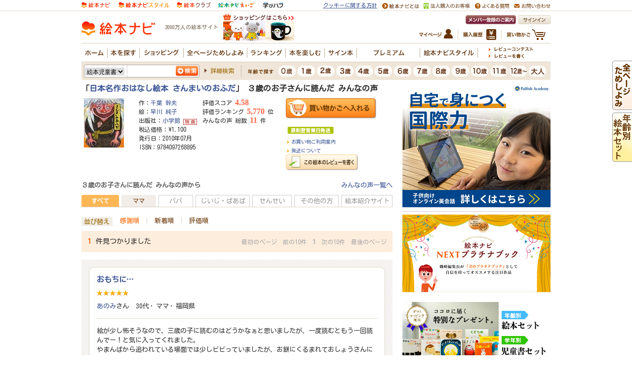

--- FILE ---
content_type: text/html
request_url: https://www.ehonnavi.net/ehon00_opinion_age.asp?no=37510&agekb=03
body_size: 66761
content:

<!DOCTYPE HTML PUBLIC "-//W3C//DTD HTML 4.01 Transitional//EN" "http://www.w3.org/TR/html4/loose.dtd">
<html lang="ja">
<head>
<meta http-equiv="content-type" content="text/html; charset=Shift_JIS">
<meta http-equiv="content-style-type" content="text/css">
<meta http-equiv="content-script-type" content="text/javascript">
<meta name="description" content="日本名作おはなし絵本 さんまいのおふだ、千葉 幹夫,早川 純子：2000万人が利用する絵本情報サイト、３歳のお子さんに読んだ みんなの声1件。">
<meta name="keywords" content="">
<link rel="canonical" href="https://www.ehonnavi.net/ehon00_opinion.asp?no=37510">
<title>日本名作おはなし絵本 さんまいのおふだ【みんなの声・レビュー】３歳 | 絵本ナビ</title>
<meta name="cXenseParse:pageclass" content="frontpage" />

<link rel="stylesheet" type="text/css" href="https://www.ehonnavi.net/css/base.css">
<link rel="stylesheet" type="text/css" href="https://www.ehonnavi.net/css/layout.css">
<link rel="stylesheet" type="text/css" href="https://www.ehonnavi.net/css/common.css">
<link rel="stylesheet" type="text/css" href="https://www.ehonnavi.net/_css/ehonnavi_common_adjustment.css">
<link rel="stylesheet" type="text/css" href="https://www.ehonnavi.net/_css/ehonnavi_common_parts.css">
<link rel="stylesheet" type="text/css" href="https://www.ehonnavi.net/_css/ehonnavi_ehon00_opinion.css">
<link rel="stylesheet" type="text/css" href="https://www.ehonnavi.net/_css/ehonnavi_common_search.css">
<link rel="stylesheet" type="text/css" href="https://www.ehonnavi.net/js/fancybox/jquery.fancybox.css">
<style>
.review-badge {
    color: #666;
    background-color: #f1ede7;
    display: inline-block;
    padding: 4px;
    line-height: 1;
    text-align: center;
    white-space: nowrap;
    vertical-align: baseline;
    border-radius: 5px;
}
</style>
<script type="text/javascript" src="/js/jquery-1.8.2.min.js"></script>
<script type="text/javascript" src="/js/jquery.outerClick.js"></script>
<script type="text/javascript" src="/js/function.js"></script>
<script type="text/javascript" src="/script.js"></script>
<script type="text/javascript" src="/js/fancybox/jquery.fancybox.pack.js"></script>

<script type="text/javascript" src="https://www.ehonnavi.net/js/fancybox/jquery.fancybox.pack.js"></script>

<script>



		//ポップアップ表示用
		$("a.fancybox").fancybox(); // default fancybox
	});
</script>

<script type="text/javascript">

  var _gaq = _gaq || [];
  var pluginUrl = '//www.google-analytics.com/plugins/ga/inpage_linkid.js';
  _gaq.push(['_require', 'inpage_linkid', pluginUrl]);
  _gaq.push(['_setAccount', 'UA-4040586-6']);
  _gaq.push(['_setDomainName','none']);
  _gaq.push(['_setAllowLinker', true]);
  _gaq.push(['_trackPageview']);

  (function() {
    var ga = document.createElement('script'); ga.type = 'text/javascript'; ga.async = true;
    ga.src = ('https:' == document.location.protocol ? 'https://' : 'http://') + 'stats.g.doubleclick.net/dc.js';
    var s = document.getElementsByTagName('script')[0]; s.parentNode.insertBefore(ga, s);
  })();

</script>



<!-- Facebook Pixel Code -->
<script>
    !function (f, b, e, v, n, t, s) {
        if (f.fbq) return; n = f.fbq = function () {
            n.callMethod ?
n.callMethod.apply(n, arguments) : n.queue.push(arguments)
        };
        if (!f._fbq) f._fbq = n; n.push = n; n.loaded = !0; n.version = '2.0';
        n.queue = []; t = b.createElement(e); t.async = !0;
        t.src = v; s = b.getElementsByTagName(e)[0];
        s.parentNode.insertBefore(t, s)
    } (window, document, 'script',
'https://connect.facebook.net/en_US/fbevents.js');
    fbq('init', '1839341256096357');
    fbq('track', 'PageView');
</script>
<noscript>
 <img height="1" width="1" 
src="https://www.facebook.com/tr?id=1839341256096357&ev=PageView
&noscript=1"/>
</noscript>
<!-- End Facebook Pixel Code -->

<!-- A8tag Code -->
<script src="//statics.a8.net/a8sales/a8sales.js"></script>
<!-- End A8tag Code -->

<!-- Global site tag (gtag.js) - Google Ads: 616323926 -->
<script async src="https://www.googletagmanager.com/gtag/js?id=AW-616323926"></script>
<script>
  window.dataLayer = window.dataLayer || [];
  function gtag(){dataLayer.push(arguments);}
  gtag('js', new Date());

  gtag('config', 'AW-616323926');
</script>
<script async src="https://securepubads.g.doubleclick.net/tag/js/gpt.js"></script>
<script>
  window.googletag = window.googletag || {cmd: []};
  googletag.cmd.push(function() {
    googletag.defineSlot('/2261101/ehonnavi_pc:com_right_300x250_1', [300, 250], 'div-gpt-ad-pc-com-right1').addService(googletag.pubads()).setCollapseEmptyDiv(true);
    googletag.defineSlot('/2261101/ehonnavi_pc:com_right_300x250_2', [300, 250], 'div-gpt-ad-pc-com-right2').addService(googletag.pubads()).setCollapseEmptyDiv(true);
    googletag.defineSlot('/2261101/ehonnavi_pc:com_header_728x90_1', [728, 90], 'div-gpt-ad-pc-com-header1').addService(googletag.pubads()).setCollapseEmptyDiv(true);
    googletag.defineSlot('/2261101/ehonnavi_pc:age_right_300x250_1', [300, 250], 'div-gpt-ad-pc-age-right1').addService(googletag.pubads()).setCollapseEmptyDiv(true);
    googletag.defineSlot('/2261101/ehonnavi_pc:purchase_main_300x250_1', [300, 250], 'div-gpt-ad-pc-purchase-main1').addService(googletag.pubads()).setCollapseEmptyDiv(true);
    googletag.defineSlot('/2261101/ehonnavi_pc:purchase_main_300x250_2', [300, 250], 'div-gpt-ad-pc-purchase-main2').addService(googletag.pubads()).setCollapseEmptyDiv(true);
    googletag.pubads().enableSingleRequest();
    googletag.enableServices();
  });
</script>

<!-- LINE Tag Base Code -->
<!-- Do Not Modify -->
<script>
(function(g,d,o){
  g._ltq=g._ltq||[];g._lt=g._lt||function(){g._ltq.push(arguments)};
  var h=location.protocol==='https:'?'https://d.line-scdn.net':'http://d.line-cdn.net';
  var s=d.createElement('script');s.async=1;
  s.src=o||h+'/n/line_tag/public/release/v1/lt.js';
  var t=d.getElementsByTagName('script')[0];t.parentNode.insertBefore(s,t);
    })(window, document);
_lt('init', {
  customerType: 'lap',
  tagId: 'e2fd606c-baa3-4783-88b7-385ce9ac60df'
});
_lt('send', 'pv', ['e2fd606c-baa3-4783-88b7-385ce9ac60df']);
</script>
<noscript>
  <img height="1" width="1" style="display:none"
       src="https://tr.line.me/tag.gif?c_t=lap&t_id=e2fd606c-baa3-4783-88b7-385ce9ac60df&e=pv&noscript=1" />
</noscript>
<!-- End LINE Tag Base Code -->

</head>

<body>
<div id="all">

<div id="wrapper">


<table width="950" border="0" cellspacing="0" cellpadding="0">
<tr><td width="630" valign="top">


	<h1>「<a href="https://www.ehonnavi.net/ehon00.asp?no=37510">日本名作おはなし絵本 さんまいのおふだ</a>」 ３歳のお子さんに読んだ みんなの声</h1>



<table border="0" cellpadding="5" cellspacing="0" id="book_data">
	<tr>
		<td width="110" align="left" valign="top">
			<a href="https://www.ehonnavi.net/ehon00.asp?no=37510">
			<img src="https://www.ehonnavi.net/img/cover/100/100_Ehon_37510.jpg" alt="日本名作おはなし絵本 さんまいのおふだ" border="0">
			</a>
		</td>
		<td width="130" class="ehon_data">
		作：<a href="https://www.ehonnavi.net/author.asp?n=6355">千葉 幹夫</a><br/>絵：<a href="https://www.ehonnavi.net/author.asp?n=3739">早川 純子</a><br>
		
				出版社：<a href="https://www.ehonnavi.net/editorpickup.asp?sno=10">小学館</a>
				
					<img src="https://www.ehonnavi.net/img/sml_tit01.gif" alt="小学館の特集ページがあります！">
				
				<br>
			
				税込価格：\1,100<br>
			
				発行日：2010年07月<br>
			
				ISBN：9784097268895
		</td>
		<td width="180" class="ehon_data">
			評価スコア <span class="ehon_data1">4.58</span><br>
			評価ランキング <span class="ehon_data1">5,770</span> 位<br>
			みんなの声 総数 <span class="ehon_data1">11</span> 件<br>
		</td>
		<td width="220" align="left" valign="top">
        <div class="m-spWidget01">
        
				    <form method="POST" action="https://www.ehonnavi.net/shopping/cart_in.asp" onsubmit="_gaq.push(['_linkByPost', this]);" id="form1" name="form1">
					    <input type="hidden" value="1" id="QUANTITY" name="QUANTITY" />
					    <input type="hidden" value="1100" id="ZEIKOMI_PRICE" name="ZEIKOMI_PRICE" />
					    <input type="hidden" value="1000" id="HONTAI_PRICE" name="HONTAI_PRICE" />
					    <input type="hidden" value="0" id="WARIBIKI_RATE" name="WARIBIKI_RATE" />
					    <input type="hidden" value="4097268899" id="JAN_CODE" name="JAN_CODE" />
					    <input type="hidden" value="0" id="RESERVED_FLG" name="RESERVED_FLG" />
					    <input type="image" src="https://www.ehonnavi.net/_img/ehonnavi_common_parts/m-spWidget01-bt-add-cart.gif" onmouseover="this.src = 'https://www.ehonnavi.net/_img/ehonnavi_common_parts/m-spWidget01-bt-add-cart-on.gif';" onmouseout="this.src = 'https://www.ehonnavi.net/_img/ehonnavi_common_parts/m-spWidget01-bt-add-cart.gif';"ALT="「日本名作おはなし絵本 さんまいのおふだ」を絵本ナビShopで購入する" id="image1" name="image1" /><br>
				    </form>
			        
        	        <ul class="m-spWidget01-lt01">
			            
        		        <li class="m-spWidget01-lt01-it"><a href="https://www.ehonnavi.net/faq/ehonnavi/delivery130.html" target="_blank"><img src="https://www.ehonnavi.net/_img/ehonnavi_common_parts/m-spWidget01-lt01-it-shipping-dat.gif" width="94" height="14" alt="原則翌営業日発送"></a></li>
			            
        	        </ul><!-- /.m-spWidget01-lt01 -->
		            
                    <ul class="m-spWidget01-lt02">
	                    <li class="m-spWidget01-lt02-it"><a href="https://www.ehonnavi.net/faq/ehonnavi/" target="_blank">お買い物ご利用案内</a></li>
	                    <li class="m-spWidget01-lt02-it"><a href="https://www.ehonnavi.net/faq/ehonnavi/delivery120.html" target="_blank">発送について</a></li>
                    </ul><!-- /.m-spWidget01-lt02 -->
			    
	</div><!-- /.m-spWidget01 -->
    <ul class="m-svWidget01">
	
		<li class="m-svWidget01-it m-svWidget01-it-review-write"><a href="https://www.ehonnavi.net/home03.asp?MD=07&EH=37510"><img src="https://www.ehonnavi.net/_img/ehonnavi_common_parts/m-svWidget01-it-review-write.gif" width="147" height="33" alt="この絵本のレビューを書く"></a></li>
	
    </ul><!-- /.m-svWidget01 -->
		</td>
	</tr>
</table>

	<div id="defaultReviewHeader" class="claerfix">
		<div class="header clearfix">
		
			<h2>３歳のお子さんに読んだ みんなの声から</h2>
			<p><a href="https://www.ehonnavi.net/ehon00_opinion.asp?no=37510">みんなの声一覧へ</a></p>
		
		</div>

		<ul class="nav clearfix">
			<li class="all current"><a href="https://www.ehonnavi.net/ehon00_opinion.asp?no=37510&hk=">すべて</a></li>
			<li class="mama"><a href="https://www.ehonnavi.net/ehon00_opinion.asp?no=37510&hk=&bri=0">ママ</a></li>
			<li class="papa"><span>パパ</span></li>
			<li class="grand"><span>じいじ・ばあば</span></li>
			<li class="teacher"><span>せんせい</span></li>
			<li class="other"><span>その他の方</span></li>
			<li class="site"><span>絵本紹介サイト</span></li>
		</ul>
	</div>

	<div class="c_clearfix m_searchResult02">
		<table class="m_sortItems" border="0" cellpadding="0" cellspacing="0">
			<tr>
				<td>
					<p>並び替え</p>
					<ul class="byCategory">
					
						<li><span class="current">感謝順</span></li>
					
						<li><a href="https://www.ehonnavi.net/ehon00_opinion_age.asp?no=37510&bri=&hk=&st=2&agekb=03">新着順</a></li>
					
						<li><a href="https://www.ehonnavi.net/ehon00_opinion_age.asp?no=37510&bri=&hk=&st=3&agekb=03">評価順</a></li>
					
					</ul>
				</td>
			</tr>
		</table>
	</div><!--/.m_searchResult01-->


<div class="defaultReviewBoundary">
	<p class="count"><span class="amount">1</span>件見つかりました</p>
	<div class="pageSending"><font style="color:#aaaaaa; font-size:12px;">最初のページ　前の10件　<b>1</b>　次の10件　最後のページ</font></div>
</div>

<div id="defaultReviewList">
	<ul class="reviewList noThumbnail">
			
		<li class="review clearfix">
			<div class="header clearfix">
				<div class="status">
					<h3 class="m_list03_it_tl"><a href="https://www.ehonnavi.net/ehon00_opinion_single.asp?no=37510&rno=386664">おもちに…</a>
				
					</h3>
					<p class="m_list03_it_dt01" style="display: inline;"><span class="m_score01_5"></span></p>
					
					<ul class="m_userAt01" style="margin-top: 10px;">
						<li class="m_userAt01_nm"><a href="https://www.ehonnavi.net/member.asp?no=602526">あのみ</a>さん</li>
						<li class="m_userAt01_ag">30代</li>
						<li class="m_userAt01_rl">ママ</li>
						<li class="m_userAt01_lc">福岡県</li>
						<li class="m_userAt01_cd"></li>
					</ul>
				</div>
			</div>
			<div class="content clearfix">
				<p class="review">絵が少し怖そうなので、三歳の子に読むのはどうかなぁと思いましたが、一度読むともう一回読んでー！と気に入ってくれました。<br>
やまんばから追われている場面では少しビビっていましたが、お餅にくるまれておしょうさんに食べられたところではビックリしながらも大笑いしていました。<br>
やまんばとは何かは知らなかったなりに、楽しめる絵本でした。</p>
			
			</div>
			<div class="config clearfix">
				<p class="update">投稿日：2019/09/12</p>

				<dl class="vote clearfix">
					<dt>参考になりました</dt>
					<dd class="btn">
					
						<a href="https://www.ehonnavi.net/signin.asp?nu=040&en=37510&rn=386664">感謝</a>
					
					</dd>
					<dd class="number"><strong>0</strong>人</dd>
				</dl>

			</div>
		</li>

	</ul>
</div><!-- // #specialLabelReview -->

<div class="defaultReviewBoundary">
	<p class="count"><span class="amount"></span>件見つかりました</p>
	<div class="pageSending"><font style="color:#aaaaaa; font-size:12px;">最初のページ　前の10件　<b>1</b>　次の10件　最後のページ</font></div>
</div>
<p class="defaultReviewAttention">※参考になりましたボタンのご利用にはメンバー登録が必要です。</p>







	<table width="100%" cellpadding="0" cellspacing="0" style="border-collapse: collapse" class="kanren2">
		<tr>
			<td>
				<h2>「日本名作おはなし絵本 さんまいのおふだ」にみんなの声を投稿された方は、こんな絵本にも投稿しています</h2>
			</td>
		</tr>
		<tr>
			<td valign="top"><p><a href='https://www.ehonnavi.net/ehon00.asp?no=23'>はらぺこあおむし</a>　/　<a href='https://www.ehonnavi.net/ehon00.asp?no=31'>しろくまちゃんのほっとけーき</a>　/　<a href='https://www.ehonnavi.net/ehon00.asp?no=58'>きんぎょが にげた</a>　/　<a href='https://www.ehonnavi.net/ehon00.asp?no=98'>いないいないばあ</a>　/　<a href='https://www.ehonnavi.net/ehon00.asp?no=123'>バムとケロのそらのたび</a>　/　<a href='https://www.ehonnavi.net/ehon00.asp?no=130'>もこ もこもこ</a>　/　<a href='https://www.ehonnavi.net/ehon00.asp?no=213'>ねないこ だれだ</a>　/　<a href='https://www.ehonnavi.net/ehon00.asp?no=279'>がたん ごとん がたん ごとん</a>　/　<a href='https://www.ehonnavi.net/ehon00.asp?no=574'>じゃあじゃあびりびり</a>　/　<a href='https://www.ehonnavi.net/ehon00.asp?no=17129'>だるまさんが</a></p></td>
		</tr>
	</table>


<table width="100%" cellpadding="0" cellspacing="0" style="border-collapse: collapse" class="kanren2">
	<tr>
		<td>
			<h2>絵本の人気検索キーワード</h2>
		</td>
	</tr>
	<tr>
		<td valign="top" style="text-align:left;">
			<p>
				<a href="https://www.ehonnavi.net/ehon00.asp?no=49">ぐりとぐら</a>　/　
				<a href="https://www.ehonnavi.net/ehon00.asp?no=23">はらぺこあおむし</a>　/　
				<a href="https://www.ehonnavi.net/shopping/category.asp?n=19">バムとケロ</a>　/　
				<a href="https://www.ehonnavi.net/ehon00.asp?no=10469">こびとづかん</a>　/　
				<a href="https://www.ehonnavi.net/ehon00.asp?no=190">はじめてのおつかい</a>　/　
				<a href="https://www.ehonnavi.net/ehon00.asp?no=203">そらまめくん</a>　/　
				<a href="https://www.ehonnavi.net/author.asp?n=123">谷川俊太郎</a>　/　
				<a href="https://www.ehonnavi.net/ehon00.asp?no=28417">ちいさなちいさな王様</a>　/　
				<a href="https://www.ehonnavi.net/ehon00.asp?no=98">いないいないばあ</a>　/　
				<a href="https://www.ehonnavi.net/ehon00.asp?no=45">いやいやえん</a>　/　
				<a href="https://www.ehonnavi.net/ehon00.asp?no=431">スイミー</a>　/　
				<a href="https://www.ehonnavi.net/ehon11_top.asp">飛び出す絵本</a>
			</p>
		</td>
	</tr>
</table>


<div class="kanren_main c_mb15">
		<h2>出版社おすすめ</h2>

		


<ul>

<li class="clearfix classL">
<div class="c_floatL leftarea">
<div class="img"><a href="/partneradv.asp?pmn=16&pan=172&ehn=70372"><img src="/images/s_70372.jpg" alt="うまれてきてくれてありがとう" border="0" /></a></div>
	<div class="icon"><img border="0" src="/images/tachiyomi.gif" alt="うまれてきてくれてありがとうの試し読みができます！"></div>
</div>
	<div class="text c_floatR"><a href="/partneradv.asp?pmn=16&pan=172&ehn=70372">うまれてきてくれてありがとう</a><br>
出版社：<a href="/editorpickup.asp?sno=12">童心社</a>
		
			<img src="/img/sml_tit01.gif" alt="童心社の特集ページがあります！" />
		

		<div>すべてのおかあさんにおくる本</div></div>

</li>
        </ul>





<ul>

<li class="clearfix classR">
<div class="c_floatL leftarea">
<div class="img"><a href="/partneradv.asp?pmn=135&pan=29&ehn=269557"><img src="/images/s_Ehon_269557.jpg" alt="おにぎりばぁ！" border="0" /></a></div>
	<div class="icon"><img border="0" src="/images/tachiyomi.gif" alt="おにぎりばぁ！の試し読みができます！"></div>
</div>
	<div class="text c_floatR"><a href="/partneradv.asp?pmn=135&pan=29&ehn=269557">おにぎりばぁ！</a><br>
出版社：<a href="/editorpickup.asp?sno=1621">ニコモ</a>
		
			<img src="/img/sml_tit01.gif" alt="ニコモの特集ページがあります！" />
		

		<div>おにぎりの中には何がいるかな？  ページをめくるたびに「いない　いない…」楽しい食べ物の世界へ</div></div>

</li>
        </ul>





<ul>

<li class="clearfix classL">
<div class="c_floatL leftarea">
<div class="img"><a href="/partneradv.asp?pmn=145&pan=31&ehn=288211"><img src="/images/s_288211.jpg" alt="クスノキの番人 ジュニア版 上巻" border="0" /></a></div>
	<div class="icon"></div>
</div>
	<div class="text c_floatR"><a href="/partneradv.asp?pmn=145&pan=31&ehn=288211">クスノキの番人 ジュニア版 上巻</a><br>
出版社：<a href="/editorpickup.asp?sno=243">実業之日本社</a>
		
			<img src="/img/sml_tit01.gif" alt="実業之日本社の特集ページがあります！" />
		

		<div>「はじめての東野圭吾」にピッタリ！</div></div>

</li>
        </ul>





<ul>

<li class="clearfix classR">
<div class="c_floatL leftarea">
<div class="img"><a href="/partneradv.asp?pmn=100&pan=25&ehn=253967"><img src="/images/s_253967.jpg" alt="こうえんの おやくそくだもの" border="0" /></a></div>
	<div class="icon"></div>
</div>
	<div class="text c_floatR"><a href="/partneradv.asp?pmn=100&pan=25&ehn=253967">こうえんの おやくそくだもの</a><br>
出版社：<a href="/editorpickup.asp?sno=40">あかね書房</a>
		
			<img src="/img/sml_tit01.gif" alt="あかね書房の特集ページがあります！" />
		

		<div>おそと遊びがもっと楽しくなる！　みんなで安全になかよく遊ぶためのルールを伝えます。</div></div>

</li>
        </ul>



    </div>

<br style="clear:both;">



</td>
<td width="20"></td>
<td width="300" valign="top" align="center">

	
	<!--
	<script src="https://ad.poly.admatrix.jp/api/polyAdsLoader.js?adUnitId=02cf1c136c8b243d9f78a3fbc6d08bf9&p=%7B%22testMode%22%3Afalse%2C%22safeFrame%22%3Afalse%7D" async></script>
	-->
	<div style="min-height: 250px;">
		<script src="https://www.ehonnavi.net/js/ehonnaviAdsLoader.js?id=02cf1c136c8b243d9f78a3fbc6d08bf9&width=300" async></script>
	</div>


<div style="text-align:left; margin:0 0 15px 0;">
	<hr style="height:1px; border-bottom:solid 1px #cccccc; border-top:none; border-left:none; border-right:none;">
    
<div style=" margin:0;"><a href="https://www.ehonnavi.net/specialcontents/essays/serialization.asp?id=108"><img border="0" src="https://www.ehonnavi.net/_img/ehonnavi_top/kikaku_1274_300x60.png" alt="編集長・磯崎が新作絵本を推薦！【NEXTプラチナブック】"></a></div>

</div>

<div style="text-align:left;">
    <div style=" margin:20px 0 15px 0; text-align:center;"><a href="http://www.ehonnavi.net/shopping/category.asp?n=2069" target="_blank"><img src="/img_ad/shop/shoprect_284_300x125.jpg" border="0" alt="">【絵本ナビ厳選】特別な絵本・児童書セット </a></div>
</div>

			<div class="c_reset">
				<div class="c_mb10">
			
<!--
<script src="https://ad.poly.admatrix.jp/api/polyAdsLoader.js?adUnitId=02cf1c136c8b243dd6fe63f0823b8580&p=%7B%22testMode%22%3Afalse%2C%22safeFrame%22%3Afalse%7D" async></script>
-->
<div style="min-height: 250px;">
    <script src="https://www.ehonnavi.net/js/ehonnaviAdsLoader.js?id=02cf1c136c8b243dd6fe63f0823b8580&width=300" async></script>
</div>
				</div>
			</div>
        
<div class="c_reset">
    <div class="m_prarea c_mb25">
        <div class="title"><img src="/_img/ehonnavi_common_parts/title_prarea.gif" alt="絵本ナビおすすめ情報" width="199" height="16" /><span class="float_r"><a href="/present/present_list.asp">一覧を見る</a></span></div>
        <ul class="c_ml5 c_mr5">
        
	        <li class="clearfix">
		        <a href="https://www.ehonnavi.net/pages/disney" target="_blank"  class="thumbnail">
					<!--<img src="https://www.ehonnavi.net/present/img/banner/bnr_447_2026115112010.jpg" alt="【購入者特典】Disneyプリンセスクリアファイルプレゼ..." style="border: 1px solid #ccc; max-width:65px; max-height:65px;">-->
					<div style="border: 1px solid #ccc; width:65px; height:65px; background-image: url('https://www.ehonnavi.net/present/img/banner/bnr_447_2026115112010.jpg'); background-size: contain; background-position: center; background-repeat: no-repeat;"></div>
				</a>
		        <a href="https://www.ehonnavi.net/pages/disney" target="_blank" ><p>【購入者特典】Disneyプリンセスクリアファイルプレゼ...</p></a>
	        </li>
        
        </ul>
    </div>
</div>



<!--↓↓↓(YMT)マイページサマリーここから-->

<!--↑↑↑(YMT)マイページサマリーここまで-->


	
	<table width="100%" border="0" cellpadding="0" cellspacing="1" style="border-collapse: collapse">
	<tr><td bgcolor="#ffffff">

	<!-- ↓↓↓グラフここから -->
	<div class="m_container01 m_container01_skin01 c_mb25">
		<h2 class="m_container01_headline c_mb15"><b>
		
			<a href="https://www.ehonnavi.net/ehon00_opinion.asp?no=37510">みんなの声（11人）</a>
		
		</b></h2>
		<div class="m_container01_detail m_container01_innerItem01">
			<h3 class="c_mb10">絵本の評価（4.58）</h3>
			<ul class="m_graph01 c_mb25">
			
				<li class="m_graph01_item">
					<a href="https://www.ehonnavi.net/ehon00_opinion.asp?no=37510&hk=5">
						<span class="m_graph01_lavel"><span class="m_stars01_5 m_stars01_block">5つ星のうち星5つ</span></span>
						<span class="m_graph01_barWrap"><span style="width:81.8181818181818%;" class="m_graph01_bar"><span class="m_graph01_value"><b>9</b><span class="m_textStyle02">人</span></span></span></span>
					</a>
				<!-- /.m_graph01_item --></li>
			
				<li class="m_graph01_item">
					<a href="https://www.ehonnavi.net/ehon00_opinion.asp?no=37510&hk=4">
						<span class="m_graph01_lavel"><span class="m_stars01_4 m_stars01_block">5つ星のうち星4つ</span></span>
						<span class="m_graph01_barWrap"><span style="width:9.09090909090909%;" class="m_graph01_bar"><span class="m_graph01_value"><b>1</b><span class="m_textStyle02">人</span></span></span></span>
					</a>
				<!-- /.m_graph01_item --></li>
			
				<li class="m_graph01_item">
					<a href="https://www.ehonnavi.net/ehon00_opinion.asp?no=37510&hk=3">
						<span class="m_graph01_lavel"><span class="m_stars01_3 m_stars01_block">5つ星のうち星3つ</span></span>
						<span class="m_graph01_barWrap"><span style="width:9.09090909090909%;" class="m_graph01_bar"><span class="m_graph01_value"><b>1</b><span class="m_textStyle02">人</span></span></span></span>
					</a>
				<!-- /.m_graph01_item --></li>
			
				<li class="m_graph01_item">
					
						<span class="m_graph01_lavel"><span class="m_stars01_2 m_stars01_block">5つ星のうち星2つ</span></span>
						<span class="m_graph01_barWrap"><span style="width:0%;" class="m_graph01_bar"><span class="m_graph01_value">0<span class="m_textStyle02">人</span></span></span></span>
					
				<!-- /.m_graph01_item --></li>
			
				<li class="m_graph01_item">
					
						<span class="m_graph01_lavel"><span class="m_stars01_1 m_stars01_block">5つ星のうち星1つ</span></span>
						<span class="m_graph01_barWrap"><span style="width:0%;" class="m_graph01_bar"><span class="m_graph01_value">0<span class="m_textStyle02">人</span></span></span></span>
					
				<!-- /.m_graph01_item --></li>
			
			<!-- /.m_graph01 --></ul>


			<h3 class="c_mb10">何歳のお子さんに読んだ？</h3>
			<ul class="m_graph02 c_mb30">

				<li class="m_graph02_item">
				
						<span class="m_graph02_lavel"><span class="m_textStyle02">０歳</span></span>
						<span class="m_graph02_barWrap"><span style="width:0%;" class="m_graph02_bar"><span class="m_graph02_value">0<span class="m_textStyle02">人</span></span></span></span>
				
				<!-- /.m_graph02_item --></li>

				<li class="m_graph02_item">
				
						<span class="m_graph02_lavel"><span class="m_textStyle02">１歳</span></span>
						<span class="m_graph02_barWrap"><span style="width:0%;" class="m_graph02_bar"><span class="m_graph02_value">0<span class="m_textStyle02">人</span></span></span></span>
				
				<!-- /.m_graph02_item --></li>

				<li class="m_graph02_item">
				
						<span class="m_graph02_lavel"><span class="m_textStyle02">２歳</span></span>
						<span class="m_graph02_barWrap"><span style="width:0%;" class="m_graph02_bar"><span class="m_graph02_value">0<span class="m_textStyle02">人</span></span></span></span>
				
				<!-- /.m_graph02_item --></li>

				<li class="m_graph02_item">
				
					<a href="https://www.ehonnavi.net/ehon00_opinion_age.asp?no=37510&agekb=03">
						<span class="m_graph02_lavel"><span class="m_textStyle02">３歳</span></span>
						<span class="m_graph02_barWrap"><span style="width:33.3333333333333%;" class="m_graph02_bar"><span class="m_graph02_value"><b>1</b><span class="m_textStyle02">人</span></span></span></span>
					</a>
				
				<!-- /.m_graph02_item --></li>

				<li class="m_graph02_item">
				
					<a href="https://www.ehonnavi.net/ehon00_opinion_age.asp?no=37510&agekb=04">
						<span class="m_graph02_lavel"><span class="m_textStyle02">４歳</span></span>
						<span class="m_graph02_barWrap"><span style="width:33.3333333333333%;" class="m_graph02_bar"><span class="m_graph02_value"><b>1</b><span class="m_textStyle02">人</span></span></span></span>
					</a>
				
				<!-- /.m_graph02_item --></li>

				<li class="m_graph02_item">
				
					<a href="https://www.ehonnavi.net/ehon00_opinion_age.asp?no=37510&agekb=05">
						<span class="m_graph02_lavel"><span class="m_textStyle02">５歳</span></span>
						<span class="m_graph02_barWrap"><span style="width:100%;" class="m_graph02_bar"><span class="m_graph02_value"><b>3</b><span class="m_textStyle02">人</span></span></span></span>
					</a>
				
				<!-- /.m_graph02_item --></li>

				<li class="m_graph02_item">
				
					<a href="https://www.ehonnavi.net/ehon00_opinion_age.asp?no=37510&agekb=06">
						<span class="m_graph02_lavel"><span class="m_textStyle02">６歳</span></span>
						<span class="m_graph02_barWrap"><span style="width:33.3333333333333%;" class="m_graph02_bar"><span class="m_graph02_value"><b>1</b><span class="m_textStyle02">人</span></span></span></span>
					</a>
				
				<!-- /.m_graph02_item --></li>

				<li class="m_graph02_item">
				
					<a href="https://www.ehonnavi.net/ehon00_opinion_age.asp?no=37510&agekb=07">
						<span class="m_graph02_lavel"><span class="m_textStyle02">７歳</span></span>
						<span class="m_graph02_barWrap"><span style="width:33.3333333333333%;" class="m_graph02_bar"><span class="m_graph02_value"><b>1</b><span class="m_textStyle02">人</span></span></span></span>
					</a>
				
				<!-- /.m_graph02_item --></li>

				<li class="m_graph02_item">
				
						<span class="m_graph02_lavel"><span class="m_textStyle02">８歳</span></span>
						<span class="m_graph02_barWrap"><span style="width:0%;" class="m_graph02_bar"><span class="m_graph02_value">0<span class="m_textStyle02">人</span></span></span></span>
				
				<!-- /.m_graph02_item --></li>

				<li class="m_graph02_item">
				
					<a href="https://www.ehonnavi.net/ehon00_opinion_age.asp?no=37510&agekb=09">
						<span class="m_graph02_lavel"><span class="m_textStyle02">９歳</span></span>
						<span class="m_graph02_barWrap"><span style="width:33.3333333333333%;" class="m_graph02_bar"><span class="m_graph02_value"><b>1</b><span class="m_textStyle02">人</span></span></span></span>
					</a>
				
				<!-- /.m_graph02_item --></li>

				<li class="m_graph02_item">
				
						<span class="m_graph02_lavel"><span class="m_textStyle02">１０歳</span></span>
						<span class="m_graph02_barWrap"><span style="width:0%;" class="m_graph02_bar"><span class="m_graph02_value">0<span class="m_textStyle02">人</span></span></span></span>
				
				<!-- /.m_graph02_item --></li>

				<li class="m_graph02_item">
				
						<span class="m_graph02_lavel"><span class="m_textStyle02">１１歳</span></span>
						<span class="m_graph02_barWrap"><span style="width:0%;" class="m_graph02_bar"><span class="m_graph02_value">0<span class="m_textStyle02">人</span></span></span></span>
				
				<!-- /.m_graph02_item --></li>

				<li class="m_graph02_item">
				
						<span class="m_graph02_lavel"><span class="m_textStyle02">１２歳～</span></span>
						<span class="m_graph02_barWrap"><span style="width:0%;" class="m_graph02_bar"><span class="m_graph02_value">0<span class="m_textStyle02">人</span></span></span></span>
				
				<!-- /.m_graph02_item --></li>

				<li class="m_graph02_item">
				
					<a href="https://www.ehonnavi.net/ehon00_opinion_age.asp?no=37510&agekb=20">
						<span class="m_graph02_lavel"><span class="m_textStyle02">大人</span></span>
						<span class="m_graph02_barWrap"><span style="width:100%;" class="m_graph02_bar"><span class="m_graph02_value"><b>3</b><span class="m_textStyle02">人</span></span></span></span>
					</a>
				
				<!-- /.m_graph02_item --></li>

			<!-- /.m_graph02 --></ul>

		<!-- /.m_container01_detail m_container01_innerItem01 --></div>
	<!-- /.m_container01 m_container01_skin01 c_mb25 --></div>
	<!-- ↑↑↑グラフここまで -->

	


</td>
</tr>
</table>






</td>
</tr>
</table>
<br>

</div>


<div id="footer">


<!--フッダ用バナー広告　ここから-->

<div style="text-align:center;">

</div>

<!--フッダ用バナー広告　ここまで-->


	<div class="c_reset">
		<div id="l_footer">
			<div class="l_footer_inner">
				<p class="m_pageTop"><a href="#" onClick="backToTop(); return false;">ページの先頭へ戻る</a></p>
				
			
				<p class="m_home"><a href="https://www.ehonnavi.net/">絵本ナビホーム</a></p>
				<div class="m_utilityTop">
					<div class="m_one">
						<p class="m_utility_title">種類で選ぶ</p>
						<ul class="m_linkList">
							<li class="m_linkList_item"><a href="https://www.ehonnavi.net/ehon01_top.asp?refsrc=ftmn">絵本を選ぶ</a></li>
							<li class="m_linkList_item"><a href="https://www.ehonnavi.net/theme_top.asp?refsrc=ftmn">テーマを選ぶ</a></li>
							<li class="m_linkList_item"><a href="https://www.ehonnavi.net/browse_all/" onclick="ga('send', 'event', 'FOOTER', 'click', 'B_ALL');" >全ページためしよみできる絵本を選ぶ</a></li>
							<li class="m_linkList_item"><a href="https://www.ehonnavi.net/ehon11_top.asp?refsrc=ftmn">しかけ絵本を選ぶ</a></li>
							<li class="m_linkList_item"><a href="https://www.ehonnavi.net/ehon09_top.asp?refsrc=ftmn">音の出る絵本を選ぶ</a></li>
							<li class="m_linkList_item"><a href="https://www.ehonnavi.net/ehon10_top.asp?refsrc=ftmn">紙芝居を選ぶ</a></li>
							<li class="m_linkList_item"><a href="https://www.ehonnavi.net/digital01_top.asp?refsrc=ftmn">デジタル絵本／電子絵本を選ぶ</a></li>
							<li class="m_linkList_item"><a href="https://www.ehonnavi.net/ehon_subgenre.asp?sn=1&refsrc=ftmn">図鑑を選ぶ</a></li>
							<li class="m_linkList_item"><a href="https://www.ehonnavi.net/jidousho01.asp?refsrc=ftmn">児童書（低学年）を選ぶ</a></li>
							<li class="m_linkList_item"><a href="https://www.ehonnavi.net/jidousho02.asp?refsrc=ftmn">児童書（中学年）を選ぶ</a></li>
							<li class="m_linkList_item"><a href="https://www.ehonnavi.net/jidousho03.asp?refsrc=ftmn">児童書（高学年）を選ぶ</a></li>
							<li class="m_linkList_item"><a href="https://www.ehonnavi.net/jidousho04.asp?refsrc=ftmn">児童書（中高生）を選ぶ</a></li>
							<li class="m_linkList_item"><a href="https://www.ehonnavi.net/jidousho05.asp?refsrc=ftmn">児童書（文庫）を選ぶ</a></li>
						<!-- /.m_linkList --></ul>
					<!-- /.m_one --></div>
					<div class="m_two">
						<p class="m_utility_title">年齢別で選ぶ</p>
						<ul class="m_linkList">
							<li class="m_linkList_item"><a href="https://www.ehonnavi.net/EhonSegment.asp?skb=100">0歳におすすめ</a></li>
							<li class="m_linkList_item"><a href="https://www.ehonnavi.net/EhonSegment.asp?skb=101">1歳におすすめ</a></li>
							<li class="m_linkList_item"><a href="https://www.ehonnavi.net/EhonSegment.asp?skb=102">2歳におすすめ</a></li>
							<li class="m_linkList_item"><a href="https://www.ehonnavi.net/EhonSegment.asp?skb=103">3歳におすすめ</a></li>
							<li class="m_linkList_item"><a href="https://www.ehonnavi.net/EhonSegment.asp?skb=104">4歳におすすめ</a></li>
							<li class="m_linkList_item"><a href="https://www.ehonnavi.net/EhonSegment.asp?skb=105">5歳におすすめ</a></li>
							<li class="m_linkList_item"><a href="https://www.ehonnavi.net/EhonSegment.asp?skb=106">6歳におすすめ</a></li>
							<li class="m_linkList_item"><a href="https://www.ehonnavi.net/EhonSegment.asp?skb=107">7歳におすすめ</a></li>
							<li class="m_linkList_item"><a href="https://www.ehonnavi.net/EhonSegment.asp?skb=108">8歳におすすめ</a></li>
							<li class="m_linkList_item"><a href="https://www.ehonnavi.net/EhonSegment.asp?skb=109">9歳におすすめ</a></li>
							<li class="m_linkList_item"><a href="https://www.ehonnavi.net/EhonSegment.asp?skb=110">10歳におすすめ</a></li>
							<li class="m_linkList_item"><a href="https://www.ehonnavi.net/EhonSegment.asp?skb=111">11歳におすすめ</a></li>
							<li class="m_linkList_item"><a href="https://www.ehonnavi.net/EhonSegment.asp?skb=112">12歳におすすめ</a></li>
							<li class="m_linkList_item"><a href="https://www.ehonnavi.net/EhonSegment.asp?skb=120">大人におすすめ</a></li>
						<!-- /.m_linkList --></ul>
					<!-- /.m_two --></div>
					<div class="m_three">
						<p class="m_utility_title">検索方法で選ぶ</p>
						<ul class="m_linkList">
							<li class="m_linkList_item"><a href="https://www.ehonnavi.net/special_list.asp">テーマで選ぶ</a></li>
							<li class="m_linkList_item"><a href="https://www.ehonnavi.net/series_list.asp">シリーズで選ぶ</a></li>
							<li class="m_linkList_item"><a href="https://www.ehonnavi.net/search_author.asp">著者から選ぶ</a></li>
							<li class="m_linkList_item"><a href="https://www.ehonnavi.net/search_publisher.asp">出版社から選ぶ</a></li>
						<!-- /.m_linkList --></ul>
					<!-- /.m_three --></div>
					<div class="m_four">
						<p class="m_utility_title">コンテンツ</p>
						<ul class="m_linkList">
							<li class="m_linkList_item"><a href="https://www.ehonnavi.net/specialcontents/reviewcontest/">レビュー企画・コンテスト</a></li>
							<li class="m_linkList_item"><a href="https://www.ehonnavi.net/ehon03_shinkan.asp">新刊情報</a></li>
							<li class="m_linkList_item"><a href="https://www.ehonnavi.net/NewReview.asp">新着レビュー</a></li>
							<li class="m_linkList_item"><a href="https://www.ehonnavi.net/ScoreRanking.asp">評価ランキング</a></li>
							<li class="m_linkList_item"><a href="https://www.ehonnavi.net/ReviewRanking.asp">レビュー数ランキング</a></li>
							<li class="m_linkList_item"><a href="https://www.ehonnavi.net/eventcalender_list.asp">イベントカレンダー</a></li>
							<li class="m_linkList_item"><a href="https://www.ehonnavi.net/specialcontents/">スペシャルコンテンツ</a>
								<ul class="m_subLinkList">
									<li class="m_subLinkList_item"><a href="https://www.ehonnavi.net/specialcontents/interview/">インタビュー</a></li>
									<li class="m_subLinkList_item"><a href="https://www.ehonnavi.net/specialcontents/welcome/">あそびにきてくれました</a></li>
									<li class="m_subLinkList_item"><a href="https://www.ehonnavi.net/specialcontents/report/">突撃レポート</a></li>
									<li class="m_subLinkList_item"><a href="https://www.ehonnavi.net/specialcontents/produce_dialy/">制作日記</a></li>
								<!-- /.m_subLinkList --></ul>
							</li>
							<li class="m_linkList_item"><a href="https://www.ehonnavi.net/member_list.asp">メンバー検索</a></li>
							<li class="m_linkList_item"><a href="https://www.ehonnavi.net/present/present_list.asp">プレゼント・キャンペーン</a></li>
						<!-- /.m_linkList --></ul>


						<p class="m_utility_title"></p>
						<ul class="m_linkList">
							<li class="m_linkList_item"><a href="https://style.ehonnavi.net" target="_blank">絵本ナビスタイル</a></li>
						<!-- /.m_linkList --></ul>




					<!-- /.m_four --></div>
				<!-- /.m_utilityTop --></div>
			


				<div class="m_utilityBottom">
					<p class="m_utility_title">絵本ナビとは</p>
					<ul class="m_linkList">
						<li class="m_linkList_item"><a href="https://www.ehonnavi.net/home04.asp">運営事務局</a></li>
						<li class="m_linkList_item"><a href="https://www.ehonnavi.net/OPINIONBOX01.asp" target="_blank">ご意見</a></li>
						<li class="m_linkList_item"><a href="https://www.ehonnavi.net/home02.asp">ご利用案内</a></li>
						<li class="m_linkList_item"><a href="https://www.ehonnavi.net/home06.asp">メールマガジン登録・解除</a></li>
						<li class="m_linkList_item m_line"><a href="https://www.ehonnavi.net/my/">マイページ</a></li>
						<li class="m_linkList_item"><a href="https://www.ehonnavi.net/ad/forbsc.asp">書店向けサービス</a></li>
						<li class="m_linkList_item"><a href="https://www.ehonnavi.net/ad/forpublishers.asp">出版社向けサービス</a></li>
						<li class="m_linkList_item"><a href="https://www.ehonnavi.net/ad/">広告掲載について</a></li>
						<li class="m_linkList_item"><a href="https://corp.ehonnavi.net/copyrights/" target="_blank">当社著作物のご利用について</a></li>
						<li class="m_linkList_item"><a href="https://www.ehonnavi.net/shopping/business.asp">法人さま向けショッピング</a></li>
						<li class="m_linkList_item"><a href="https://www.ehonnavi.net/faq/ehonnavi/" target="_blank">よくある質問</a></li>
						<li class="m_linkList_item"><a href="https://corp.ehonnavi.net/" target="_blank">会社情報</a></li>
					<!-- /.m_linkList --></ul>
				<!-- /.m_utilityBottom --></div>
				<p class="m_serviceSite_title">絵本ナビのサービス</p>
				<ul class="m_serviceSite" style="padding: 25px 0 25px 100px;">
					<li class="m_serviceSite_item"><a href="https://www.ehonnavi.net/"><img src="/_img/ehonnavi_common_footer/01_logo_ehonnavi.svg" alt="子どもに絵本を選ぶなら 絵本情報サイト 絵本ナビ"></a></li>
					<li class="m_serviceSite_item"><a href="https://style.ehonnavi.net" target="_blank"><img src="/_img/ehonnavi_common_footer/02_logo_style.svg" alt="絵本ナビスタイル　絵本から広がる子育て"></a></li>
					<li class="m_serviceSite_item"><a href="https://club.ehonnavi.net/?utm_source=navi&utm_medium=pc&utm_campaign=ft1" target="_blank"><img src="/_img/ehonnavi_common_footer/03_logo_club.svg" alt="絵本の定期購読サービス 毎月お届け 絵本クラブ" /></a></li>
					<li class="m_serviceSite_item"><a href="https://manabihub.com/ehonnavi-eigo/" target="_blank"><img src="/_img/ehonnavi_common_footer/04_logo_eigo.svg" alt="英語を絵本で楽しく学ぶ　絵本ナビえいご" /></a></li>
				</ul><!-- /.m_serviceSite -->



				<p class="m_copyright">当サイトのすべての画像、文章、その他のコンテンツについて、許可なく転載を禁じます。絵本の画像は出版社の許可を得て掲載しており、転載をすることはできません。<br>
				(C)Ehon navi Corporation</p>


				

			<!-- /.l_footer_inner --></div>

		<!-- /#l_footer --></div>
	<!-- /.c_reset --></div>




	<div class="no-popuppr"></div>

</div>


<div id="header">
<div class="header-body">


<!--↓↓↓headerここから -->

	<!--↓↓↓サービス横渡りタブここから-->
	<div  class="g_crossSite">
		<div  class="g_crossSiteTab  clearfix">
			<ul>
				<li ><img src="https://image.ehonnavi.co.jp/_img/ehonnavi_common/SVG_logo_top_1.svg" style="max-height:18px;" alt="子どもに絵本を選ぶなら 絵本情報サイト 絵本ナビ" ></li>
				<li ><a href="https://style.ehonnavi.net" title="絵本ナビスタイル 絵本から広がる子育て" target="_blank"><img src="https://image.ehonnavi.co.jp/_img/ehonnavi_common/SVG_logo_top_2.svg" style="max-height:18px;" alt="絵本ナビスタイル 絵本から広がる子育て" ></a></li>
				<li ><a href="https://club.ehonnavi.net/?utm_source=navi&utm_medium=pc&utm_campaign=gn2" target="_blank" title="絵本の定期購読サービス 毎月お届け 絵本クラブ"><img src="https://image.ehonnavi.co.jp/_img/ehonnavi_common/SVG_logo_top_3.svg" style="max-height:18px;" alt="絵本の定期購読サービス 毎月お届け 絵本クラブ" ></a></li>
				<li ><a href="https://manabihub.com/ehonnavi-eigo/" target="_blank"><img src="https://image.ehonnavi.co.jp/_img/ehonnavi_common/SVG_logo_top_4.svg" style="max-height:18px;" alt="英語を絵本で楽しく学ぶ　絵本ナビえいご" ></a></li>
				<li ><a href="https://manabihub.com/" target="_blank"><img src="https://image.ehonnavi.co.jp/_img/ehonnavi_common/manabi_hub_logo.png" style="max-height:13px;" alt="子ども向け習い事の窓口サービス 学びハブ" ></a></li>
			</ul>
			<div id="siteUtility" class="clearfix">
				<ul class="clearfix">
					<li style="font-size: 11px; text-decoration: underline;"><a href="https://corp.ehonnavi.net/cookiepolicy/" target="_blank">クッキーに関する方針</a></li>
					<li><a href="/home02.asp"><img src="https://image.ehonnavi.co.jp/_img/ehonnavi_common_header/m_utility_about_01.gif" width="74" height="12" alt="絵本ナビとは"></a></li>
					<li><a href="/shop_pro/" target="_blank"><img src="https://image.ehonnavi.co.jp/_img/ehonnavi_common_header/m_utility_shoppro_01_v2.png" height="12" alt="法人購入のお客様"></a></li>
					<li><a href="/faq/ehonnavi/" target="_blank"><img src="https://image.ehonnavi.co.jp/_img/ehonnavi_common_header/m_utility_qa_01.gif" width="69" height="12" alt="よくある質問"></a></li>
					<li><a href="/ehonnavi_before.asp" ><img src="https://image.ehonnavi.co.jp/_img/ehonnavi_common_header/m_utility_inquiry_01.gif" width="74" height="12" alt="お問い合わせ"></a></li>
				</ul>
			</div>
		</div>
	</div>
	<!--↑↑↑サービス横渡りタブここまで-->
	<div class="c_reset">
		<div id="l_header">
			<div class="l_header_inner">
				<p class="m_logo "><a href="/"><img src="https://image.ehonnavi.co.jp/_img/ehonnavi_common_header/logo_navi.svg" width="149" height="36" alt="絵本ナビホーム"></a></p>

				<!--<p class="m_fes" style="float: left;height: 36px;margin: 5px 10px 10px 10px;"><a href="/fes/2022/"><img src="/_img/ehonnavi_common_header/logo_20th_pc.png"></a></p>-->

			
				<p class="m_siteCopy">2000万人の絵本サイト</p>
			
				<p class="m_banner">
				 	<!--
					<script src="https://ad.poly.admatrix.jp/api/polyAdsLoader.js?adUnitId=02cf1c136c8b243d52b4e0bd2adf015d&p=%7B%22testMode%22%3Afalse%2C%22safeFrame%22%3Afalse%7D" async></script>
					-->
					<script src="https://www.ehonnavi.net/js/ehonnaviAdsLoader.js?id=02cf1c136c8b243d52b4e0bd2adf015d" async></script>
				</p>
			
				<div class="m_utility clearfix mm-navi-off mm-shop-off  ">
					<p class="signin"><a href="/signin.asp"><img src="https://image.ehonnavi.co.jp/_img/ehonnavi_common_header/m_utility_signin_01.gif" width="66" height="18" alt="サインイン"></a></p>
					<p class="m_welcome"><a href="/home02_02.asp"><img src="https://image.ehonnavi.co.jp/_img/ehonnavi_common_header/m_beginner_btn_01.gif" width="102" height="18" alt="メンバー登録のご案内"></a></p>
					<ul class="m_utilityList">
						<li class="cart"><a href="/shopping/cart_modify.asp"><img src="https://image.ehonnavi.co.jp/_img/ehonnavi_common_header/m_utility_btn_cart_01.jpg" alt="買い物かご" width="79" height="22" /></a></li>
						<li class="history"><a href="/shopping/order_ref.asp"><img src="https://image.ehonnavi.co.jp/_img/ehonnavi_common_header/m_utility_btn_history_01.jpg" alt="購入履歴" width="67" height="22" /></a></li>
						<li class="mypage"><a href="/my/my_top.asp"><img src="https://image.ehonnavi.co.jp/_img/ehonnavi_common_header/m_utility_btn_mypage_01.jpg" alt="マイページ" width="68" height="22" /></a></li>
					<!-- /.m_utilityList --></ul>
				<!-- /.m_utility --></div>

		
				<div id="globalNav" class="clearfix">
					<ul id="gNav" class="clearfix">
						<li class="home"><a href="/"><img src="https://image.ehonnavi.co.jp/_img/ehonnavi_common_header/gnav_home_off_02.gif" alt="ホーム" width="46" height="20" class="rollover" /></a></li>
						<li class="search"><a href="#" class="pulldown" rel="search"><img src="https://image.ehonnavi.co.jp/_img/ehonnavi_common_header/gnav_search_off_02.gif" alt="本を探す" width="58" height="20" class="rollover" /></a></li>
						<li class="goods"><a href="/shopping/goods.asp" onClick="_gaq.push(['_trackEvent', 'リンククリック', 'ショッピング', 'グロナビ-ショッピング']);"><img src="https://image.ehonnavi.co.jp/_img/ehonnavi_common_header/gnav_goods_off_02.gif" alt="ショッピング" width="82" height="20" class="rollover" /></a></li>
						<li class="browse"><a href="/browse_all/"><img src="https://image.ehonnavi.co.jp/_img/ehonnavi_common_header/gnav_browse_off_02.gif" alt="全ページためしよみ" width="122" height="20" class="rollover" /></a></li>
						<li class="ranking"><a href="#" class="pulldown" rel="ranking"><img src="https://image.ehonnavi.co.jp/_img/ehonnavi_common_header/gnav_ranking_off_02.gif" alt="ランキング" width="71" height="20" class="rollover" /></a></li>
						<li class="interactive"><a href="#" class="pulldown" rel="interactive"><img src="https://image.ehonnavi.co.jp/_img/ehonnavi_common_header/gnav_interactive_off_02.gif" alt="本を楽しむ" width="72" height="20" class="rollover" /></a></li>
						<li class="signBook"><a href="/shopping/category.asp?n=1152"><img src="https://image.ehonnavi.co.jp/_img/ehonnavi_common_header/gnav_signbook_off_02.gif" alt="サイン本" width="58" height="20" class="rollover" /></a></li>
						<li class="premium"><a href="/premium/"><img src="https://image.ehonnavi.co.jp/_img/ehonnavi_common_header/gnav_premium_off_02.gif" alt="プレミアムサービス" width="121" height="20" class="rollover" /></a></li>
						<li class="style"><a href="https://style.ehonnavi.net" target="_blank" ><img src="https://image.ehonnavi.co.jp/_img/ehonnavi_common_header/gnav_style_off_02.gif" alt="絵本ナビスタイル" width="110" height="20" class="rollover" /></a></li>
					</ul>
					<ul id="sNav" class="clearfix">
						<li class="contest"><a href="https://www.ehonnavi.net/specialcontents/reviewcontest/"><img src="https://image.ehonnavi.co.jp/_img/ehonnavi_common_header/snav_review_contest_off_01.gif" alt="レビューコンテスト" width="90" height="9" /></a></li><!--<span class="insession"><img src="/_img/ehonnavi_common_header/ico_contest_insession_01.gif" alt="開催中" width="48" height="16" /></span></li>-->
					
						<li class="write"><a href="/signin.asp?nu=020"><img src="https://image.ehonnavi.co.jp/_img/ehonnavi_common_header/snav_review_write_off_01.gif" alt="レビューを書く" width="72" height="9" /></a></li>
					
					</ul>
					<div class="floating search">
						<div class="inner clearfix">
							<div class="clearfix">
								<p class="title"><img src="https://image.ehonnavi.co.jp/_img/ehonnavi_common_header/tit_gnav_floating_search_01.gif" alt="探す" width="44" height="44" /></p>
								<div class="set">
									<dl class="genre">
										<dt><img src="https://image.ehonnavi.co.jp/_img/ehonnavi_common_header/tit_gnav_floating_search_sub03_01.gif" alt="ジャンル" width="102" height="23" /></dt>
										<dd><a href="/ehon_subgenre.asp?sn=10">絵本</a></dd>
										<dd><a href="/jidousho_top.asp">児童書</a></dd>
										<dd><a href="/ehon10_top.asp">紙芝居</a></dd>
										<dd><a href="/ehon_subgenre.asp?sn=1">図鑑</a></dd>
										<dd><a href="/ehon_subgenre.asp?sn=2">辞書・辞典</a></dd>
										<dd><a href="/ehon_subgenre.asp?sn=3">学習参考書</a></dd>
										<dd><a href="/ehon_subgenre.asp?sn=4">学習まんが</a></dd>
										<dd><a href="/ehon_subgenre.asp?sn=5">子ども実用</a></dd>
										<dd><a href="/ehon_subgenre.asp?sn=6">知育・遊び</a></dd>
										<dd><a href="/ehon_subgenre.asp?sn=9">その他・一般書</a></dd>
									</dl>
									<dl class="theme">
										<dt><a href="/theme_top.asp"><img src="https://image.ehonnavi.co.jp/_img/ehonnavi_common_header/tit_gnav_floating_search_sub02_01.gif" alt="テーマ" width="112" height="23" /></a></dt>
										<dd><a href="/theme_top.asp?tcn=1">季節</a></dd>
										<dd><a href="/theme_top.asp?tcn=3">家族</a></dd>
										<dd><a href="/theme_top.asp?tcn=4">生活</a></dd>
										<dd><a href="/theme_top.asp?tcn=5">どんな気持ち？</a></dd>
										<dd><a href="/theme_top.asp?tcn=6">何が好き？</a></dd>
										<dd><a href="/theme_top.asp?tcn=9">ギフト</a></dd>
									</dl>
									<dl class="ranking">
										<dt><img src="https://image.ehonnavi.co.jp/_img/ehonnavi_common_header/tit_gnav_floating_search_sub01_01.gif" alt="ランキング" width="117" height="23" /></dt>
										<dd><a href="/ScoreRanking.asp">メンバー評価</a></dd>
										<dd><a href="/ReviewRanking.asp">レビュー数</a></dd>
										<dd><a href="/premium/EhonnaviRanking.asp">人気順</a></dd>
									</dl>
								</div>
								<ul>
									<li style="margin-bottom:15px"><a href="/ehon03_shinkan.asp"><img src="https://image.ehonnavi.co.jp/_img/ehonnavi_common_header/tit_gnav_floating_search_sub04_01.gif" alt="今月の新刊" width="95" height="16" /></a></li>
									<li style="margin-bottom:15px"><a href="/advancedsearch.asp#ageSearch"><img src="https://image.ehonnavi.co.jp/_img/ehonnavi_common_header/tit_gnav_floating_search_sub05_01.gif" alt="年齢" width="47" height="16" /></a></li>
									<li style="margin-bottom:40px"><a href="/advancedsearch.asp#voice"><img src="https://image.ehonnavi.co.jp/_img/ehonnavi_common_header/tit_gnav_floating_search_sub06_01.gif" alt="みんなのレビュー" width="138" height="16" /></a></li>
									<li><a href="https://club.ehonnavi.net/?utm_source=navi&utm_medium=pc&utm_campaign=mn" target="_blank" style="margin-left:-5px"><img src="/img_top/bnr_ehonclub201506_floating.jpg" alt="毎月お届け 絵本クラブ" width="175" height="54" /></a></li>
								</ul>
							</div>
						</div>
					</div>
					<div class="floating goods">
						<div class="inner clearfix">
							<div class="clearfix">
								<p class="title"><img src="https://image.ehonnavi.co.jp/_img/ehonnavi_common_header/tit_gnav_floating_search_01.gif" alt="探す" width="44" height="44" /></p>
								<div class="set">
									<dl class="genre">
										<dt><img src="https://image.ehonnavi.co.jp/_img/ehonnavi_common_header/tit_gnav_floating_search_sub03_01.gif" alt="ジャンル" width="102" height="23" /></dt>
										<dd><a href="/shopping/goods.asp">グッズトップ</a></dd>
										<dd><a href="/shopping/genre02.asp">キャラグッズ</a></dd>
										<dd><a href="/shopping/genre03.asp">おもちゃ</a></dd>
										<dd><a href="/shopping/genre05.asp">ギフト</a></dd>
										<dd><a href="/shopping/genre06.asp">ベビー</a></dd>
										<dd><a href="/shopping/genre04.asp">インテリア</a></dd>
										<dd><a href="/shopping/genre07.asp">知育・学習</a></dd>
									</dl>
									<dl class="theme">
										<dt><img src="https://image.ehonnavi.co.jp/_img/ehonnavi_common_header/tit_gnav_floating_goods_sub02_01.gif" alt="年齢" width="112" height="23" /></dt>
										<dd><a href="/advancedsearch_list.asp?spp=1&mtpg=50">～300円</a></dd>
										<dd><a href="/advancedsearch_list.asp?spp=2&mtpg=50">301円～500円</a></dd>
										<dd><a href="/advancedsearch_list.asp?spp=3&mtpg=50">501円～800円</a></dd>
										<dd><a href="/advancedsearch_list.asp?spp=4&mtpg=50">801円～1,000円</a></dd>
										<dd><a href="/advancedsearch_list.asp?spp=5&mtpg=50">1,001円～3,000円</a></dd>
										<dd><a href="/advancedsearch_list.asp?spp=6&mtpg=50">3,001円～5,000円</a></dd>
										<dd><a href="/advancedsearch_list.asp?spp=7&mtpg=50">5,001円～10,000円</a></dd>
										<dd><a href="/advancedsearch_list.asp?spp=8&mtpg=50">10,000円～</a></dd>
									</dl>
									<dl class="ranking">
										<dt><img src="https://image.ehonnavi.co.jp/_img/ehonnavi_common_header/tit_gnav_floating_goods_sub01_01.gif" alt="売上ランキング" width="117" height="23" /></dt>
										<dd><a href="/shopping/ranking.asp#book">本</a></dd>
										<dd><a href="/shopping/ranking.asp#chara">キャラグッズ</a></dd>
										<dd><a href="/shopping/ranking.asp#toy">おもちゃ</a></dd>
										<dd><a href="/shopping/ranking.asp#gift">ギフト</a></dd>
										<dd><a href="/shopping/ranking.asp#baby">ベビー</a></dd>
										<dd><a href="/shopping/ranking.asp#interior">インテリア</a></dd>
										<dd><a href="/shopping/ranking.asp#manabi">知育・学習</a></dd>
									</dl>
								</div>
								<ul>
									<li><a href="/shopping/goods_updates.asp"><img src="https://image.ehonnavi.co.jp/_img/ehonnavi_common_header/tit_gnav_floating_goods_sub04_01.gif" alt="新着・再入荷アイテム" width="174" height="16" /></a></li>
								</ul>
							</div>
						</div>
					</div>
					<div class="floating ranking">
						<div class="inner">
							<div class="clearfix">
								<div class="set">
									<dl class="evalution">
										<dt><a href="/ScoreRanking.asp"><img src="https://image.ehonnavi.co.jp/_img/ehonnavi_common_header/tit_gnav_floating_ranking01_01.gif" alt="評価ランキング" width="182" height="23" /></a></dt>
										<dd>絵本ナビメンバーによる評価</dd>
									</dl>
									<dl class="earmings">
										<dt><a href="/shopping/ranking.asp"><img src="https://image.ehonnavi.co.jp/_img/ehonnavi_common_header/tit_gnav_floating_ranking04_01.gif" alt="売上" width="182" height="23" /></a></dt>
										<dd>絵本ナビ売り上げランキング</dd>
									</dl>
								</div>
								<dl class="review">
									<dt><a href="/ReviewRanking.asp"><img src="https://image.ehonnavi.co.jp/_img/ehonnavi_common_header/tit_gnav_floating_ranking02_01.gif" alt="レビュー数ランキング" width="182" height="23" /></a></dt>
									<dd>絵本ナビメンバーによるレビューの数</dd>
								</dl>
								<dl class="popularity">
									<dt><a href="/premium/EhonnaviRanking.asp"><img src="https://image.ehonnavi.co.jp/_img/ehonnavi_common_header/tit_gnav_floating_ranking03_01.gif" alt="人気順ランキング" width="182" height="23" /></a></dt>
									<dd>評価・レビュー数・絵本ナビでの売上を元に算出</dd>
								</dl>
							</div>
						</div>
					</div>
					<div class="floating select">
						<div class="inner">
							<ul class="clearfix">
								<li><a href="/ehon01_top.asp"><img src="https://image.ehonnavi.co.jp/_img/ehonnavi_common_header/tit_gnav_floating_select01.gif" alt="絵本" width="192" height="34" /></a></li>
								<li><a href="/jidousho_top.asp"><img src="https://image.ehonnavi.co.jp/_img/ehonnavi_common_header/tit_gnav_floating_select02.gif" alt="児童書" width="192" height="34" /></a></li>
								<li><a href="/ehon_subgenre.asp?sn=1"><img src="https://image.ehonnavi.co.jp/_img/ehonnavi_common_header/tit_gnav_floating_select03.gif" alt="図鑑" width="192" height="34" /></a></li>
								<li><a href="/ehon11_top.asp"><img src="https://image.ehonnavi.co.jp/_img/ehonnavi_common_header/tit_gnav_floating_select04.gif" alt="しかけ絵本" width="192" height="34" /></a></li>
								<li><a href="/ehon09_top.asp"><img src="https://image.ehonnavi.co.jp/_img/ehonnavi_common_header/tit_gnav_floating_select05.gif" alt="音のでる絵本" width="192" height="34" /></a></li>
								<li><a href="/digital01_top.asp"><img src="https://image.ehonnavi.co.jp/_img/ehonnavi_common_header/tit_gnav_floating_select06.gif" alt="デジタル絵本" width="192" height="34" /></a></li>
								<li><a href="/ehon10_top.asp"><img src="https://image.ehonnavi.co.jp/_img/ehonnavi_common_header/tit_gnav_floating_select07.gif" alt="紙芝居" width="192" height="34" /></a></li>
							</ul>
						</div>
					</div>
					<div class="floating interactive">
						<div class="inner">
							<div class="clearfix">
								<dl>
									<dt><a href="/whatsnew.asp"><img src="https://image.ehonnavi.co.jp/_img/ehonnavi_common_header/tit_gnav_floating_interactive01_01.gif" alt="みどころ紹介" width="182" height="24" /></a></dt>
									<dd>絵本ナビ編集部による、<br />
									作品のみどころをご紹介！</dd>
								</dl>
								<dl>
									<dt><a href="/ehon03_shinkan.asp"><img src="https://image.ehonnavi.co.jp/_img/ehonnavi_common_header/tit_gnav_floating_interactive02_01.gif" alt="新刊情報" width="182" height="24" /></a></dt>
									<dd>注目の新刊をピックアップ！</dd>
								</dl>
								<dl>
									<dt><a href="/NewReview.asp"><img src="https://image.ehonnavi.co.jp/_img/ehonnavi_common_header/tit_gnav_floating_interactive03_01.gif" alt="レビュー" width="182" height="24" /></a></dt>
									<dd>1月14日以降に掲載された<br />
									新着レビュー</dd>
								</dl>
								<dl>
									<dt><a href="/specialcontents/"><img src="https://image.ehonnavi.co.jp/_img/ehonnavi_common_header/tit_gnav_floating_interactive04_01.gif" alt="スペシャルコンテンツ" width="182" height="24" /></a></dt>
									<dd>絵本ナビ独自の目線で編集した、<a href="/specialcontents/interview/">インタビュー</a>・<a href="/specialcontents/welcome/">遊びに来てくれました</a>・<a href="/specialcontents/report/">突撃レポート</a>・<a href="/specialcontents/produce_dialy/">制作日記</a>です。</dd>
								</dl>
								<dl>
									<dt><a href="/premium/movie/"><img src="https://image.ehonnavi.co.jp/_img/ehonnavi_common_header/tit_gnav_floating_interactive05_01.gif" alt="絵本ムービー" width="182" height="24" /></a></dt>
									<dd><img src="https://image.ehonnavi.co.jp/_img/ehonnavi_common_header/tit_gnav_floating_ranking_premium.gif" alt="プレミアム限定" width="89" height="18" /><br />
									いつでもどこでも楽しめる<br />
									絵本ムービー</dd>
								</dl>
								<dl>
									<dt><a href="/eventcalender_list.asp"><img src="https://image.ehonnavi.co.jp/_img/ehonnavi_common_header/tit_gnav_floating_interactive06_01.gif" alt="イベントカレンダー" width="182" height="24" /></a></dt>
									<dd>絵本に関するイベントの<br />
									お知らせ</dd>
								</dl>
							</div>
						</div>
					</div>

					<div class="floating premium">
						<div class="inner">
							<div class="head clearfix">
								<p class="title"><img src="https://image.ehonnavi.co.jp/_img/ehonnavi_common_header/tit_floating_premium_2018.png" alt="絵本ナビ プレミアムサービス" width="252" height="24" /></p>
								<p class="btn"><a href="/home02_01.asp"><img src="https://image.ehonnavi.co.jp/_img/ehonnavi_common_header/btn_floating_premium_2018.png" alt="プレミアムサービスとは？" width="212" height="36" /></a></p>
							</div>
							<div class="clearfix">
								<dl>
									<dt><a href="https://www.ehonnavi.net/premium/concier/#concier"><img src="https://image.ehonnavi.co.jp/_img/ehonnavi_common_header/tit_gnav_floating_premium05.png" alt="絵本コンシェル" width="150" height="32" /></a></dt>
									<dd>絵本探しがぐっと便利に！</dd>
								</dl>
								<p class="information"><a href="https://www.ehonnavi.net/premium/premium_news.asp"><img src="https://image.ehonnavi.co.jp/_img/ehonnavi_common_header/tit_gnav_floating_premium06.png" alt="お知らせ イベント・クーポン・限定販売・優先販売の情報をお知らせ！" width="202" height="66" /></a></p>
								<p class="otherlink">「絵本読み放題」「学習まんが読み放題」「なぞなぞ読み放題」「毎日おはなし365」「読みもの読み放題」<br>「絵本ムービー」は、スマホ・タブレットでご利用いただけます。　<a href="https://www.ehonnavi.net/home02_01.asp">詳細はこちら</a></p>
							</div>
						</div>
					</div><!-- .floating premium -->

				</div>


				<div id="searchNav" class="clearfix">
					<form method="post" action="/ehon01.asp" name="form_search" id="form_search" class="clearfix">
						<!-- GOLGO-5 -->
						<select name="SELECT_PTN" id="srchSelect" style="width:80px; margin-top: 4px;">
							<option value="3"  >すべて</option>
							<option value="1" selected>絵本児童書</option>
							<option value="2" >グッズ</option>
							<option value="4" >一般書</option>
						</select>
						<!-- // GOLGO-5 -->
						<input type="text" size="40" maxlength="36" name="KEYWORD" id="srchNavi" class="m_freeword_txt_short" style="width: 91px;" autocomplete="off" />
						<input type="image" src="/_img/ehonnavi_common_header/m_freeword_btn.gif" alt="検索" name="btn_search" id="btn_search" class="m_freeword_btn"/>
					</form>
					<p class="detailSearch"><a href="/advancedsearch.asp">詳細検索</a></p>
					<dl class="clearfix">
						<dt><img src="https://image.ehonnavi.co.jp/_img/ehonnavi_common_header/tit_ageserch.gif" alt="年齢で探す" width="66" height="22" /></dt>
						<dd><a href="https://www.ehonnavi.net/pages/EhonSegment_age_00"><img src="https://image.ehonnavi.co.jp/_img/ehonnavi_common_header/btn_ageserch_0_off.gif" width="35" height="22" alt="0歳" class="rollover" /></a></dd>
						<dd><a href="https://www.ehonnavi.net/pages/EhonSegment_age_01"><img src="https://image.ehonnavi.co.jp/_img/ehonnavi_common_header/btn_ageserch_1_off.gif" width="35" height="22" alt="1歳" class="rollover" /></a></dd>
						<dd><a href="https://www.ehonnavi.net/pages/EhonSegment_age_02"><img src="https://image.ehonnavi.co.jp/_img/ehonnavi_common_header/btn_ageserch_2_off.gif" width="35" height="22" alt="2歳" class="rollover" /></a></dd>
						<dd><a href="https://www.ehonnavi.net/pages/EhonSegment_age_03"><img src="https://image.ehonnavi.co.jp/_img/ehonnavi_common_header/btn_ageserch_3_off.gif" width="35" height="22" alt="3歳" class="rollover" /></a></dd>
						<dd><a href="https://www.ehonnavi.net/pages/EhonSegment_age_04"><img src="https://image.ehonnavi.co.jp/_img/ehonnavi_common_header/btn_ageserch_4_off.gif" width="35" height="22" alt="4歳" class="rollover" /></a></dd>
						<dd><a href="https://www.ehonnavi.net/pages/EhonSegment_age_05"><img src="https://image.ehonnavi.co.jp/_img/ehonnavi_common_header/btn_ageserch_5_off.gif" width="35" height="22" alt="5歳" class="rollover" /></a></dd>
						<dd><a href="https://www.ehonnavi.net/pages/EhonSegment_age_06"><img src="https://image.ehonnavi.co.jp/_img/ehonnavi_common_header/btn_ageserch_6_off.gif" width="35" height="22" alt="6歳" class="rollover" /></a></dd>
						<dd><a href="https://www.ehonnavi.net/pages/EhonSegment_age_07"><img src="https://image.ehonnavi.co.jp/_img/ehonnavi_common_header/btn_ageserch_7_off.gif" width="35" height="22" alt="7歳" class="rollover" /></a></dd>
						<dd><a href="https://www.ehonnavi.net/pages/EhonSegment_age_08"><img src="https://image.ehonnavi.co.jp/_img/ehonnavi_common_header/btn_ageserch_8_off.gif" width="35" height="22" alt="8歳" class="rollover" /></a></dd>
						<dd><a href="https://www.ehonnavi.net/pages/EhonSegment_age_09"><img src="https://image.ehonnavi.co.jp/_img/ehonnavi_common_header/btn_ageserch_9_off.gif" width="35" height="22" alt="9歳" class="rollover" /></a></dd>
						<dd><a href="https://www.ehonnavi.net/pages/EhonSegment_age_10"><img src="https://image.ehonnavi.co.jp/_img/ehonnavi_common_header/btn_ageserch_10_off.gif" width="35" height="22" alt="10歳" class="rollover" /></a></dd>
						<dd><a href="https://www.ehonnavi.net/pages/EhonSegment_age_11"><img src="https://image.ehonnavi.co.jp/_img/ehonnavi_common_header/btn_ageserch_11_off.gif" width="35" height="22" alt="11歳" class="rollover" /></a></dd>
						<dd><a href="https://www.ehonnavi.net/pages/EhonSegment_age_12"><img src="https://image.ehonnavi.co.jp/_img/ehonnavi_common_header/btn_ageserch_12_off.gif" width="35" height="22" alt="12歳" class="rollover" /></a></dd>
						<dd><a href="https://www.ehonnavi.net/pages/EhonSegment_age_20"><img src="https://image.ehonnavi.co.jp/_img/ehonnavi_common_header/btn_ageserch_adult_off.gif" width="35" height="22" alt="大人" class="rollover" /></a></dd>
					</dl>
				</div>
		

			</div><!-- /.l_header_inner -->
		</div><!-- /#l_header -->
	</div><!-- /.c_reset -->

</div>
</div>
</div>

<style>
#ehon_set_bt{width:40px; height:100px; margin:0; padding:0; position:fixed; top:228px; right:0; z-index:100; /*display: none !important;*/ } 
#ehon_set_bt img{border:none;}
#ehon_set_bt a:hover img {opacity:0.65;
	filter: alpha(opacity=65);
}
</style>

<div id="browse_all_bt"><a href="https://www.ehonnavi.net/browse_all/"  onclick="ga('send', 'event', 'INC_GUIDE', 'click', 'B_ALL');" title="全ページ試し読み"><img src="/_img/ehonnavi_common_parts/browse_all_bt_100.png" alt="全ページためしよみ"></a></div>
<div id="ehon_set_bt"><a href="https://www.ehonnavi.net/shopping/category.asp?n=2069&ref=guide" onclick="ga('send', 'event', 'INC_GUIDE', 'click', 'EHON_SET');" title="年齢別絵本セット" ><img src="/_img/ehonnavi_common_parts/ehon_set_bt_100.png" alt="年齢別絵本セット"></a></div>
<!--BODYBOTTOMST -->


<script>
window.dataLayer = window.dataLayer || [];
window.dataLayer.push({
	event: 'push_user_property'
});
</script>

<!-- Google Tag Manager -->
<noscript><iframe src="//www.googletagmanager.com/ns.html?id=GTM-MFX5S6"
height="0" width="0" style="display:none;visibility:hidden"></iframe></noscript>
<script>	(function (w, d, s, l, i) {
		w[l] = w[l] || []; w[l].push({ 'gtm.start':
new Date().getTime(), event: 'gtm.js'
		}); var f = d.getElementsByTagName(s)[0],
j = d.createElement(s), dl = l != 'dataLayer' ? '&l=' + l : ''; j.async = true; j.src =
'//www.googletagmanager.com/gtm.js?id=' + i + dl; f.parentNode.insertBefore(j, f);
	})(window, document, 'script', 'dataLayer', 'GTM-MFX5S6');</script>
<!-- End Google Tag Manager -->



<!--BODYBOTTOMED -->


</body>
</html>



--- FILE ---
content_type: application/javascript
request_url: https://in.treasuredata.com/js/v3/global_id?callback=TreasureJSONPCallback1
body_size: 124
content:
typeof TreasureJSONPCallback1 === 'function' && TreasureJSONPCallback1({"global_id":"a554fc05-6e8c-465b-90aa-8c662e6935f4"});